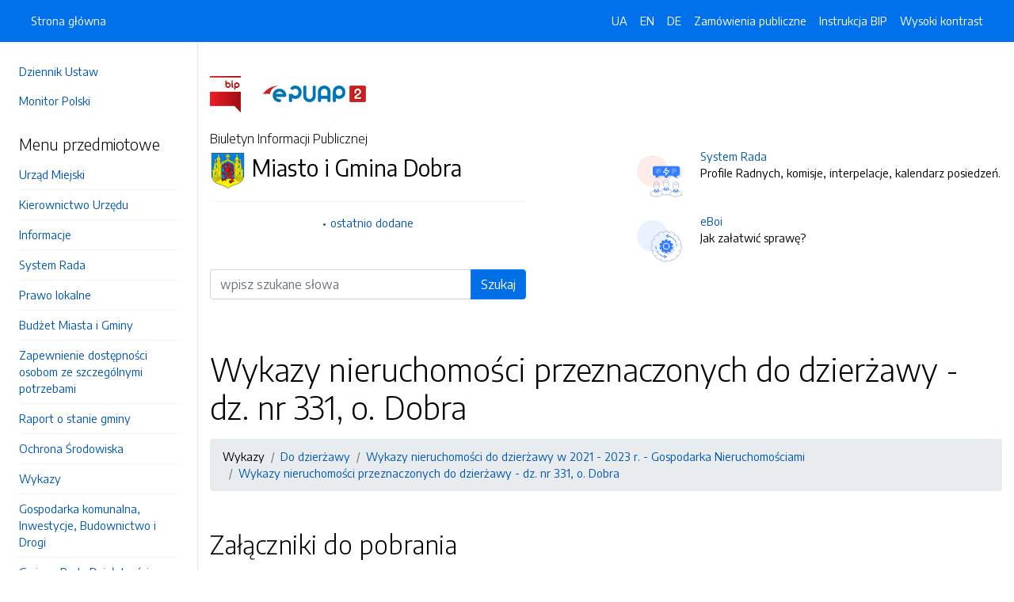

--- FILE ---
content_type: text/html; charset=UTF-8
request_url: https://bip.dobragmina.pl/strony/6235.dhtml
body_size: 7096
content:
<!DOCTYPE html>
<html lang="pl">

<head>
    <meta charset="utf-8">
    <meta name="viewport" content="width=device-width, initial-scale=1, shrink-to-fit=no">
    <meta name="description" content="Biuletyn Informacji Publicznej Miasto i Gmina Dobra">
    <meta name="deklaracja-dostępności" link="/deklaracjadostepnosci.dhtml">

    <link rel="icon" sizes="192x192" href="icon.png?v=1">
    <link rel="apple-touch-icon" href="ios-icon.png">
    <meta name="msapplication-square150x150logo" content="icon_largetile.png">

    <link rel="stylesheet" href="/front/css/bootstrap.min.css" media="screen">
    <link rel="stylesheet" href="/front/css/datatables.min.css" media="screen">
    <link rel="stylesheet" href="/front/css/design.css" media="screen">
    <link rel="stylesheet" href="/front/css/bootstrap-datepicker.standalone.css" media="screen">
    <link rel="stylesheet" href="https://fonts.googleapis.com/css?family=Encode+Sans:300,400,700&amp;subset=latin-ext"
        media="screen">
    <link rel="stylesheet" href="/front/css/print.css" media="print" />
    
    <style>
        h1 {
            color: #000 !important
        }
    </style>
    
    <title>
        Wykazy nieruchomości przeznaczonych do dzierżawy - dz. nr 331, o. Dobra | BIP Miasto i Gmina Dobra
            </title>
</head>

<body data-lat="53.487343" data-lng="14.386959" data-ulica="Rynek"     data-budynek="1"     data-kod="72-210" data-miejscowosc="Dobra">

    <a class="skip kontrast" href="#">Przejdź do strony z wysokim kontrastem</a>
    <a class="skip tresc" href="#main">Przejdź<br /> do treści strony</a>

    <div class="wrapper">
        <nav id="sidebar" class="p-4"><ul class="menu-extra mt-5 mb-4">
    <li><a href="http://dziennikustaw.gov.pl" title="Link do strony Dziennik Ustaw">Dziennik Ustaw</a></li>
    <li><a href="http://monitorpolski.gov.pl" title="Link do strony Monitor Polski">Monitor Polski</a></li>
    </ul>
<p class="h5">Menu przedmiotowe</p>
<ul class="accordion mb-4" id="menuPrzedmiotowe">
        <li id="heading0">
        <a href="#" class="accordion-toggle" data-toggle="collapse" data-target="#collapse0" aria-controls="collapse0" title='Link do zakładki Urząd Miejski'>Urząd Miejski</a>
        <ul id="collapse0" class="submenu      collapse pl-2 pr-2" aria-labelledby="heading0" data-parent="#menuPrzedmiotowe">
                        <li><a href="/strony/menu/25.dhtml" title='Link do zakładki Dane teleadresowe'>Dane teleadresowe</a></li>
                        <li><a href="/strony/menu/2.dhtml" title='Link do zakładki Struktura Organizacyjna'>Struktura Organizacyjna</a></li>
                        <li><a href="/strony/menu/142.dhtml" title='Link do zakładki Ochrona danych osobowych'>Ochrona danych osobowych</a></li>
                    </ul>
    </li>
        <li id="heading1">
        <a href="#" class="accordion-toggle" data-toggle="collapse" data-target="#collapse1" aria-controls="collapse1" title='Link do zakładki Kierownictwo Urzędu'>Kierownictwo Urzędu</a>
        <ul id="collapse1" class="submenu         collapse pl-2 pr-2" aria-labelledby="heading1" data-parent="#menuPrzedmiotowe">
                        <li><a href="/strony/menu/5.dhtml" title='Link do zakładki Burmistrz Dobrej'>Burmistrz Dobrej</a></li>
                        <li><a href="/strony/menu/7.dhtml" title='Link do zakładki Sekretarz Gminy'>Sekretarz Gminy</a></li>
                        <li><a href="/strony/menu/10.dhtml" title='Link do zakładki Skarbnik Gminy'>Skarbnik Gminy</a></li>
                        <li><a href="/strony/menu/6.dhtml" title='Link do zakładki Rada Miejska'>Rada Miejska</a></li>
                        <li><a href="/strony/menu/8.dhtml" title='Link do zakładki Zakres działania i zadania Gminy  Dobra'>Zakres działania i zadania Gminy  Dobra</a></li>
                        <li><a href="/strony/menu/9.dhtml" title='Link do zakładki Oświadczenia majątkowe'>Oświadczenia majątkowe</a></li>
                    </ul>
    </li>
        <li id="heading2">
        <a href="#" class="accordion-toggle" data-toggle="collapse" data-target="#collapse2" aria-controls="collapse2" title='Link do zakładki Informacje'>Informacje</a>
        <ul id="collapse2" class="submenu                      collapse pl-2 pr-2" aria-labelledby="heading2" data-parent="#menuPrzedmiotowe">
                        <li><a href="/strony/menu/189.dhtml" title='Link do zakładki Rządowy Program Odbudowy Zabytków'>Rządowy Program Odbudowy Zabytków</a></li>
                        <li><a href="/strony/menu/188.dhtml" title='Link do zakładki informacje'>informacje</a></li>
                        <li><a href="/strony/menu/196.dhtml" title='Link do zakładki Zewnętrzne zgłaszanie nieprawidłowości'>Zewnętrzne zgłaszanie nieprawidłowości</a></li>
                        <li><a href="/strony/menu/18.dhtml" title='Link do zakładki Przetargi i ogłoszenia'>Przetargi i ogłoszenia</a></li>
                        <li><a href="/strony/menu/20.dhtml" title='Link do zakładki Oferty inwestycyjne'>Oferty inwestycyjne</a></li>
                        <li><a href="/strony/menu/175.dhtml" title='Link do zakładki Plan postępowań o udzielenie zamówień publicznych'>Plan postępowań o udzielenie zamówień publicznych</a></li>
                        <li><a href="/zamowienia.dhtml" title='Link do zakładki Zamówienia publiczne'>Zamówienia publiczne</a></li>
                        <li><a href="/strony/menu/195.dhtml" title='Link do zakładki Ogłoszenia na świadczenie usług w zakresie publicznego transportu zbiorowego'>Ogłoszenia na świadczenie usług w zakresie publicznego transportu zbiorowego</a></li>
                        <li><a href="/strony/menu/35.dhtml" title='Link do zakładki Ogłoszenie dzierżawy'>Ogłoszenie dzierżawy</a></li>
                        <li><a href="/strony/menu/19.dhtml" title='Link do zakładki Obwieszczenia'>Obwieszczenia</a></li>
                        <li><a href="/strony/menu/30.dhtml" title='Link do zakładki Pozostałe przetargi'>Pozostałe przetargi</a></li>
                        <li><a href="/strony/menu/78.dhtml" title='Link do zakładki Ogłoszenia'>Ogłoszenia</a></li>
                        <li><a href="/strony/menu/31.dhtml" title='Link do zakładki Konkursy'>Konkursy</a></li>
                        <li><a href="/strony/menu/32.dhtml" title='Link do zakładki Zarządzenia Burmistrza'>Zarządzenia Burmistrza</a></li>
                        <li><a href="/strony/menu/33.dhtml" title='Link do zakładki Protokół z posiedzeń Rady Miejskiej'>Protokół z posiedzeń Rady Miejskiej</a></li>
                        <li><a href="/strony/menu/141.dhtml" title='Link do zakładki Relacje z sesji'>Relacje z sesji</a></li>
                        <li><a href="/strony/menu/76.dhtml" title='Link do zakładki Rejestr działalności regulowanej'>Rejestr działalności regulowanej</a></li>
                        <li><a href="/strony/menu/80.dhtml" title='Link do zakładki Pomoc publiczna'>Pomoc publiczna</a></li>
                        <li><a href="/strony/menu/165.dhtml" title='Link do zakładki Lista jednostek nieodpłatnego poradnictwa'>Lista jednostek nieodpłatnego poradnictwa</a></li>
                    </ul>
    </li>
        <li id="heading3">
        <a href="#" class="accordion-toggle" data-toggle="collapse" data-target="#collapse3" aria-controls="collapse3" title='Link do zakładki System Rada'>System Rada</a>
        <ul id="collapse3" class="submenu            collapse pl-2 pr-2" aria-labelledby="heading3" data-parent="#menuPrzedmiotowe">
                        <li><a href="/rada/sklad.dhtml" title='Link do zakładki Radni'>Radni</a></li>
                        <li><a href="http://rada.dobragmina.pl/komisje" title='Link do zakładki Komisje'>Komisje</a></li>
                        <li><a href="/rada/glosowania.dhtml" title='Link do zakładki Głosowania'>Głosowania</a></li>
                        <li><a href="http://rada.dobragmina.pl/interpelacje" title='Link do zakładki Interpelacje'>Interpelacje</a></li>
                        <li><a href="http://rada.dobragmina.pl/kalendarz-posiedzen" title='Link do zakładki Kalendarz posiedzeń'>Kalendarz posiedzeń</a></li>
                        <li><a href="https://dobragmina.tv-polska.eu/filmy/kategoria/10-rada" title='Link do zakładki Sesje Rady'>Sesje Rady</a></li>
                        <li><a href="/rada/protokoly.dhtml" title='Link do zakładki Protokoły'>Protokoły</a></li>
                        <li><a href="/rada/uchwaly.dhtml" title='Link do zakładki Uchwały'>Uchwały</a></li>
                        <li><a href="/rada/projekty.dhtml" title='Link do zakładki Projekty uchwał'>Projekty uchwał</a></li>
                    </ul>
    </li>
        <li id="heading4">
        <a href="#" class="accordion-toggle" data-toggle="collapse" data-target="#collapse4" aria-controls="collapse4" title='Link do zakładki Prawo lokalne'>Prawo lokalne</a>
        <ul id="collapse4" class="submenu                collapse pl-2 pr-2" aria-labelledby="heading4" data-parent="#menuPrzedmiotowe">
                        <li><a href="/strony/menu/12.dhtml" title='Link do zakładki Statut'>Statut</a></li>
                        <li><a href="/strony/menu/13.dhtml" title='Link do zakładki Regulamin organizacyjny'>Regulamin organizacyjny</a></li>
                        <li><a href="/strony/menu/193.dhtml" title='Link do zakładki Plan ogólny'>Plan ogólny</a></li>
                        <li><a href="/strony/menu/71.dhtml" title='Link do zakładki Plany miejscowe'>Plany miejscowe</a></li>
                        <li><a href="/strony/menu/14.dhtml" title='Link do zakładki Uchwały'>Uchwały</a></li>
                        <li><a href="/strony/menu/15.dhtml" title='Link do zakładki Podatki i opłaty lokalne'>Podatki i opłaty lokalne</a></li>
                        <li><a href="/strony/menu/130.dhtml" title='Link do zakładki Plan Gospodarki Niskoemisyjnej'>Plan Gospodarki Niskoemisyjnej</a></li>
                        <li><a href="/strony/menu/138.dhtml" title='Link do zakładki Strategia Rozwoju Gminy Dobra'>Strategia Rozwoju Gminy Dobra</a></li>
                        <li><a href="/strony/menu/139.dhtml" title='Link do zakładki Lokalny Program Rewitalizacji Gminy Dobra'>Lokalny Program Rewitalizacji Gminy Dobra</a></li>
                        <li><a href="/strony/menu/170.dhtml" title='Link do zakładki Plan Estetyzacji Gminy Dobra'>Plan Estetyzacji Gminy Dobra</a></li>
                        <li><a href="/strony/menu/143.dhtml" title='Link do zakładki Projekt Programu ochrony środowiska dla Gminy Dobra na lata  2018-2021 z perspektywą do 2025'>Projekt Programu ochrony środowiska dla Gminy Dobra na lata  2018-2021 z perspektywą do 2025</a></li>
                        <li><a href="/strony/menu/186.dhtml" title='Link do zakładki Strategia Rozwiązywania Problemów Społecznych w gminie Dobra na lata 2024-2030'>Strategia Rozwiązywania Problemów Społecznych w gminie Dobra na lata 2024-2030</a></li>
                        <li><a href="/strony/menu/192.dhtml" title='Link do zakładki Gminna Ewidencja Zabytków'>Gminna Ewidencja Zabytków</a></li>
                    </ul>
    </li>
        <li id="heading5">
        <a href="#" class="accordion-toggle" data-toggle="collapse" data-target="#collapse5" aria-controls="collapse5" title='Link do zakładki Budżet Miasta i Gminy'>Budżet Miasta i Gminy</a>
        <ul id="collapse5" class="submenu                         collapse pl-2 pr-2" aria-labelledby="heading5" data-parent="#menuPrzedmiotowe">
                        <li><a href="/strony/menu/37.dhtml" title='Link do zakładki Rok 2006'>Rok 2006</a></li>
                        <li><a href="/strony/menu/38.dhtml" title='Link do zakładki Rok 2007'>Rok 2007</a></li>
                        <li><a href="/strony/menu/39.dhtml" title='Link do zakładki Rok 2008'>Rok 2008</a></li>
                        <li><a href="/strony/menu/40.dhtml" title='Link do zakładki Opinia RIO'>Opinia RIO</a></li>
                        <li><a href="/strony/menu/41.dhtml" title='Link do zakładki Rok 2009'>Rok 2009</a></li>
                        <li><a href="/strony/menu/63.dhtml" title='Link do zakładki Rok 2010'>Rok 2010</a></li>
                        <li><a href="/strony/menu/68.dhtml" title='Link do zakładki Rok 2011'>Rok 2011</a></li>
                        <li><a href="/strony/menu/81.dhtml" title='Link do zakładki Rok 2012'>Rok 2012</a></li>
                        <li><a href="/strony/menu/82.dhtml" title='Link do zakładki Rok 2013'>Rok 2013</a></li>
                        <li><a href="/strony/menu/89.dhtml" title='Link do zakładki Rok 2014'>Rok 2014</a></li>
                        <li><a href="/strony/menu/103.dhtml" title='Link do zakładki Rok 2015'>Rok 2015</a></li>
                        <li><a href="/strony/menu/136.dhtml" title='Link do zakładki Rok 2016'>Rok 2016</a></li>
                        <li><a href="/strony/menu/137.dhtml" title='Link do zakładki Rok 2017'>Rok 2017</a></li>
                        <li><a href="/strony/menu/140.dhtml" title='Link do zakładki Rok 2018'>Rok 2018</a></li>
                        <li><a href="/strony/menu/163.dhtml" title='Link do zakładki Rok 2019'>Rok 2019</a></li>
                        <li><a href="/strony/menu/171.dhtml" title='Link do zakładki Rok 2020'>Rok 2020</a></li>
                        <li><a href="/strony/menu/174.dhtml" title='Link do zakładki Rok 2021'>Rok 2021</a></li>
                        <li><a href="/strony/menu/181.dhtml" title='Link do zakładki Rok 2022'>Rok 2022</a></li>
                        <li><a href="/strony/menu/182.dhtml" title='Link do zakładki Rok 2023'>Rok 2023</a></li>
                        <li><a href="/strony/menu/185.dhtml" title='Link do zakładki Rok 2024'>Rok 2024</a></li>
                        <li><a href="/strony/menu/194.dhtml" title='Link do zakładki Rok 2025'>Rok 2025</a></li>
                        <li><a href="/strony/menu/204.dhtml" title='Link do zakładki Rok 2026'>Rok 2026</a></li>
                    </ul>
    </li>
        <li id="heading6">
        <a href="#" class="accordion-toggle" data-toggle="collapse" data-target="#collapse6" aria-controls="collapse6" title='Link do zakładki Zapewnienie dostępności osobom ze szczególnymi potrzebami'>Zapewnienie dostępności osobom ze szczególnymi potrzebami</a>
        <ul id="collapse6" class="submenu       collapse pl-2 pr-2" aria-labelledby="heading6" data-parent="#menuPrzedmiotowe">
                        <li><a href="/strony/menu/199.dhtml" title='Link do zakładki Dane osoby wyznaczonej do pełnienia funkcji koordynatora do spraw dostępnościkoordynatora'>Dane osoby wyznaczonej do pełnienia funkcji koordynatora do spraw dostępnościkoordynatora</a></li>
                        <li><a href="/strony/menu/200.dhtml" title='Link do zakładki Plan działania na rzecz poprawy zapewnienia dostępności osobom ze szczególnymi potrzebami '>Plan działania na rzecz poprawy zapewnienia dostępności osobom ze szczególnymi potrzebami </a></li>
                        <li><a href="/strony/menu/201.dhtml" title='Link do zakładki Raport o stanie zapewnienia dostępności podmiotu publicznego'>Raport o stanie zapewnienia dostępności podmiotu publicznego</a></li>
                        <li><a href="/strony/menu/202.dhtml" title='Link do zakładki Konsultacje społeczne'>Konsultacje społeczne</a></li>
                    </ul>
    </li>
        <li id="heading7">
        <a href="#" class="accordion-toggle" data-toggle="collapse" data-target="#collapse7" aria-controls="collapse7" title='Link do zakładki Raport o stanie gminy'>Raport o stanie gminy</a>
        <ul id="collapse7" class="submenu    collapse pl-2 pr-2" aria-labelledby="heading7" data-parent="#menuPrzedmiotowe">
                        <li><a href="/strony/menu/169.dhtml" title='Link do zakładki Raport o stanie Gminy'>Raport o stanie Gminy</a></li>
                    </ul>
    </li>
        <li id="heading8">
        <a href="#" class="accordion-toggle" data-toggle="collapse" data-target="#collapse8" aria-controls="collapse8" title='Link do zakładki Ochrona Środowiska'>Ochrona Środowiska</a>
        <ul id="collapse8" class="submenu        collapse pl-2 pr-2" aria-labelledby="heading8" data-parent="#menuPrzedmiotowe">
                        <li><a href="/strony/menu/43.dhtml" title='Link do zakładki Informacje'>Informacje</a></li>
                        <li><a href="/strony/menu/44.dhtml" title='Link do zakładki Wzory druków'>Wzory druków</a></li>
                        <li><a href="/strony/menu/45.dhtml" title='Link do zakładki Program ochrony środowiska'>Program ochrony środowiska</a></li>
                        <li><a href="https://wykazekoportal.pl" title='Link do zakładki Publiczny wykaz informacji o środowisku i jego ochronie (Wykaz Decyzji Środowiskowych)'>Publiczny wykaz informacji o środowisku i jego ochronie (Wykaz Decyzji Środowiskowych)</a></li>
                        <li><a href="http://wykaz.ekoportal.pl/CardList.seam?urzad=Urz%C4%85d+Miejski+w+Dobrej" title='Link do zakładki Publicznie dostępny wykaz danych (archiwalny)'>Publicznie dostępny wykaz danych (archiwalny)</a></li>
                    </ul>
    </li>
        <li id="heading9">
        <a href="#" class="accordion-toggle" data-toggle="collapse" data-target="#collapse9" aria-controls="collapse9" title='Link do zakładki Wykazy'>Wykazy</a>
        <ul id="collapse9" class="submenu     collapse pl-2 pr-2" aria-labelledby="heading9" data-parent="#menuPrzedmiotowe">
                        <li><a href="/strony/menu/50.dhtml" title='Link do zakładki Do sprzedaży'>Do sprzedaży</a></li>
                        <li><a href="/strony/menu/51.dhtml" title='Link do zakładki Do dzierżawy'>Do dzierżawy</a></li>
                    </ul>
    </li>
        <li id="heading10">
        <a href="#" class="accordion-toggle" data-toggle="collapse" data-target="#collapse10" aria-controls="collapse10" title='Link do zakładki Gospodarka komunalna, Inwestycje, Budownictwo i Drogi'>Gospodarka komunalna, Inwestycje, Budownictwo i Drogi</a>
        <ul id="collapse10" class="submenu    collapse pl-2 pr-2" aria-labelledby="heading10" data-parent="#menuPrzedmiotowe">
                        <li><a href="/strony/menu/88.dhtml" title='Link do zakładki Wzory druków'>Wzory druków</a></li>
                    </ul>
    </li>
        <li id="heading11">
        <a href="#" class="accordion-toggle" data-toggle="collapse" data-target="#collapse11" aria-controls="collapse11" title='Link do zakładki Gminna Rada Działalności Pożytku Publicznego'>Gminna Rada Działalności Pożytku Publicznego</a>
        <ul id="collapse11" class="submenu    collapse pl-2 pr-2" aria-labelledby="heading11" data-parent="#menuPrzedmiotowe">
                        <li><a href="/strony/menu/134.dhtml" title='Link do zakładki Protokoły, Uchwały, Opinie'>Protokoły, Uchwały, Opinie</a></li>
                    </ul>
    </li>
        <li id="heading12">
        <a href="#" class="accordion-toggle" data-toggle="collapse" data-target="#collapse12" aria-controls="collapse12" title='Link do zakładki Łowiectwo'>Łowiectwo</a>
        <ul id="collapse12" class="submenu     collapse pl-2 pr-2" aria-labelledby="heading12" data-parent="#menuPrzedmiotowe">
                        <li><a href="/strony/menu/152.dhtml" title='Link do zakładki Terminarz polowań zbiorowych'>Terminarz polowań zbiorowych</a></li>
                        <li><a href="/strony/menu/153.dhtml" title='Link do zakładki Książki ewidencji pobytu na polowaniu indywidualnym'>Książki ewidencji pobytu na polowaniu indywidualnym</a></li>
                    </ul>
    </li>
        <li id="heading13">
        <a href="#" class="accordion-toggle" data-toggle="collapse" data-target="#collapse13" aria-controls="collapse13" title='Link do zakładki Podmioty gminy'>Podmioty gminy</a>
        <ul id="collapse13" class="submenu      collapse pl-2 pr-2" aria-labelledby="heading13" data-parent="#menuPrzedmiotowe">
                        <li><a href="/strony/menu/22.dhtml" title='Link do zakładki Jednostki organizacyjne'>Jednostki organizacyjne</a></li>
                        <li><a href="/strony/menu/23.dhtml" title='Link do zakładki Jednostki pomocnicze'>Jednostki pomocnicze</a></li>
                        <li><a href="/strony/menu/187.dhtml" title='Link do zakładki Samodzielne jednostki kultury - rejestr'>Samodzielne jednostki kultury - rejestr</a></li>
                    </ul>
    </li>
        <li id="heading14">
        <a href="#" class="accordion-toggle" data-toggle="collapse" data-target="#collapse14" aria-controls="collapse14" title='Link do zakładki Urzedy centralne'>Urzedy centralne</a>
        <ul id="collapse14" class="submenu    collapse pl-2 pr-2" aria-labelledby="heading14" data-parent="#menuPrzedmiotowe">
                        <li><a href="/strony/menu/27.dhtml" title='Link do zakładki Spis adresów'>Spis adresów</a></li>
                    </ul>
    </li>
        <li id="heading15">
        <a href="#" class="accordion-toggle" data-toggle="collapse" data-target="#collapse15" aria-controls="collapse15" title='Link do zakładki Rządowe Centrum Legislacji'>Rządowe Centrum Legislacji</a>
        <ul id="collapse15" class="submenu     collapse pl-2 pr-2" aria-labelledby="heading15" data-parent="#menuPrzedmiotowe">
                        <li><a href="http://www.dziennikustaw.gov.pl/" title='Link do zakładki Dziennik Ustaw'>Dziennik Ustaw</a></li>
                        <li><a href="http://www.monitorpolski.gov.pl/" title='Link do zakładki Monitor Polski'>Monitor Polski</a></li>
                    </ul>
    </li>
        <li id="heading16">
        <a href="#" class="accordion-toggle" data-toggle="collapse" data-target="#collapse16" aria-controls="collapse16" title='Link do zakładki Wybory do Europarlamentu'>Wybory do Europarlamentu</a>
        <ul id="collapse16" class="submenu     collapse pl-2 pr-2" aria-labelledby="heading16" data-parent="#menuPrzedmiotowe">
                        <li><a href="/strony/menu/93.dhtml" title='Link do zakładki Obwieszczenia i informacje'>Obwieszczenia i informacje</a></li>
                        <li><a href="https://wybory.gov.pl/pe2024/" title='Link do zakładki Państwowa Komisja Wyborcza- Wybory do Europarlamentu 2024r.'>Państwowa Komisja Wyborcza- Wybory do Europarlamentu 2024r.</a></li>
                    </ul>
    </li>
        <li id="heading17">
        <a href="#" class="accordion-toggle" data-toggle="collapse" data-target="#collapse17" aria-controls="collapse17" title='Link do zakładki WYBORY PREZYDENTA RP '>WYBORY PREZYDENTA RP </a>
        <ul id="collapse17" class="submenu     collapse pl-2 pr-2" aria-labelledby="heading17" data-parent="#menuPrzedmiotowe">
                        <li><a href="/strony/menu/173.dhtml" title='Link do zakładki Wybory Prezydenta RP 2025r'>Wybory Prezydenta RP 2025r</a></li>
                        <li><a href="https://wybory.gov.pl/prezydent2025/" title='Link do zakładki Serwis Państwowej Komisji Wyborczej'>Serwis Państwowej Komisji Wyborczej</a></li>
                    </ul>
    </li>
        <li id="heading18">
        <a href="#" class="accordion-toggle" data-toggle="collapse" data-target="#collapse18" aria-controls="collapse18" title='Link do zakładki REFERENDUM OGÓLNOKRAJOWE'>REFERENDUM OGÓLNOKRAJOWE</a>
        <ul id="collapse18" class="submenu    collapse pl-2 pr-2" aria-labelledby="heading18" data-parent="#menuPrzedmiotowe">
                        <li><a href="/strony/menu/184.dhtml" title='Link do zakładki 15 października 2023r'>15 października 2023r</a></li>
                    </ul>
    </li>
        <li id="heading19">
        <a href="#" class="accordion-toggle" data-toggle="collapse" data-target="#collapse19" aria-controls="collapse19" title='Link do zakładki WYBORY DO SEJMU I SENATU RP'>WYBORY DO SEJMU I SENATU RP</a>
        <ul id="collapse19" class="submenu     collapse pl-2 pr-2" aria-labelledby="heading19" data-parent="#menuPrzedmiotowe">
                        <li><a href="/strony/menu/183.dhtml" title='Link do zakładki 15 października 2023r'>15 października 2023r</a></li>
                        <li><a href="/strony/menu/132.dhtml" title='Link do zakładki 13 października 2019r'>13 października 2019r</a></li>
                    </ul>
    </li>
        <li id="heading20">
        <a href="#" class="accordion-toggle" data-toggle="collapse" data-target="#collapse20" aria-controls="collapse20" title='Link do zakładki Wybory do rady: gminy, powiatu, sejmiku województwa oraz na burmistrza '>Wybory do rady: gminy, powiatu, sejmiku województwa oraz na burmistrza </a>
        <ul id="collapse20" class="submenu      collapse pl-2 pr-2" aria-labelledby="heading20" data-parent="#menuPrzedmiotowe">
                        <li><a href="https://wybory.gov.pl/samorzad2024/pl/pkw_aktualnosci" title='Link do zakładki Państwowa Komisja Wyborcza aktualności'>Państwowa Komisja Wyborcza aktualności</a></li>
                        <li><a href="https://wybory.gov.pl/samorzad2024/pl/kalendarz" title='Link do zakładki kalendarz wyborzcy'>kalendarz wyborzcy</a></li>
                        <li><a href="/strony/menu/150.dhtml" title='Link do zakładki Obwieszczenia, postanowienia i informacje'>Obwieszczenia, postanowienia i informacje</a></li>
                    </ul>
    </li>
        <li id="heading21">
        <a href="#" class="accordion-toggle" data-toggle="collapse" data-target="#collapse21" aria-controls="collapse21" title='Link do zakładki Spis Powszechny 2021r.'>Spis Powszechny 2021r.</a>
        <ul id="collapse21" class="submenu     collapse pl-2 pr-2" aria-labelledby="heading21" data-parent="#menuPrzedmiotowe">
                        <li><a href="/strony/menu/177.dhtml" title='Link do zakładki Gminne Biuro Spisowe'>Gminne Biuro Spisowe</a></li>
                        <li><a href="https://spis.gov.pl/" title='Link do zakładki informacje ogólne'>informacje ogólne</a></li>
                    </ul>
    </li>
        <li id="heading22">
        <a href="#" class="accordion-toggle" data-toggle="collapse" data-target="#collapse22" aria-controls="collapse22" title='Link do zakładki Raport o stanie zapewniania dostępności podmiotu publicznego'>Raport o stanie zapewniania dostępności podmiotu publicznego</a>
        <ul id="collapse22" class="submenu    collapse pl-2 pr-2" aria-labelledby="heading22" data-parent="#menuPrzedmiotowe">
                        <li><a href="/strony/menu/180.dhtml" title='Link do zakładki Raport o stanie zapewniania dostępności podmiotu publicznego'>Raport o stanie zapewniania dostępności podmiotu publicznego</a></li>
                    </ul>
    </li>
    </ul>
<p class="h5">Serwis Biuletynu</p>
<ul class="menu-extra mb-3">
    <li><a href="/redakcja.dhtml" title="Link do zakładki Redakcja">Redakcja</a></li>
    <li><a href="/mapa.dhtml" title="Link do zakładki Mapa serwisu">Mapa serwisu</a></li>
    <li><a href="/zmiany.dhtml" title="Link do zakładki Rejestr zmian">Rejestr zmian</a></li>
    <li><a href="/instrukcja.dhtml" title="Link do zakładki Instrukcja obsługi">Instrukcja obsługi</a></li>
    <li><a href="/statystyki.dhtml" title="Link do zakładki Link do strony ze statystykami BIPa">Statystyki</a></li>
    <li><a href="/politykaprywatnosci.dhtml" title="Link do zakładki Link do polityki prywatności">Polityka prywatności</a></li>
    <li><a href="/deklaracjadostepnosci.dhtml" title="Link do zakładki Deklaracja dostępności">Deklaracja dostępności</a></li>
</ul></nav>
        <div id="content">
            <nav class="navbar fixed-top navbar-expand-lg navbar-dark bg-primary">
    <div class="container-fluid">
        <a href="#" id="sidebarCollapse" class="d-lg-none" title="Ukryj/pokaż menu przedmiotowe">
            <span class="navbar-toggler-icon"></span>
        </a>
        <a href="#" class="d-lg-none ml-auto" data-toggle="collapse" data-target="#navbarSupportedContent" aria-controls="navbarSupportedContent" aria-expanded="false" aria-label="Toggle navigation">
            <span class="navbar-toggler-icon"></span><span class="sr-only text-white">Otwórz</span>
        </a>
        <div class="collapse navbar-collapse" id="navbarSupportedContent">
            <ul class="navbar-nav">
                <li class="nav-item active">
                    <a class="nav-link" title="Link do Strona główna" href="/">Strona główna</a>
                </li>
            </ul>
            <ul class="nav navbar-nav ml-auto">
                <li class="nav-item active"><a class="nav-link trans" href="https://bip-dobragmina-pl.translate.goog/?_x_tr_sl=pl&_x_tr_tl=uk" data-link="#googtrans/uk" data-link="#googtrans/uk" title="Ukraińska wersja językowa">UA</a></li>
                <li class="nav-item active"><a class="nav-link trans" href="https://bip-dobragmina-pl.translate.goog/?_x_tr_sl=pl&_x_tr_tl=en" data-link="#googtrans/en" title="Angielska wersja językowa">EN</a></li>
                <li class="nav-item active"><a class="nav-link trans" href="https://bip-dobragmina-pl.translate.goog/?_x_tr_sl=pl&_x_tr_tl=de" data-link="#googtrans/de" title="Niemiecka wersja językowa">DE</a></li>
                <li class="nav-item active">
                    <a class="nav-link" href="/zamowienia.dhtml" title="Link do zakładki Zamówienia publiczne">Zamówienia publiczne</a>
                </li>
                <li class="nav-item active">
                    <a class="nav-link" href="/instrukcja.dhtml" title="Link do zakładki Instrukcja obsługi">Instrukcja BIP</a>
                </li>
                                <li class="nav-item active">
                    <a class="nav-link kontrast" href="#" title="Wejsja strony z wysokim kontrastem">Wysoki kontrast</a>
                </li>
            </ul>
        </div>
    </div>
</nav>
<header class="mt-md-5 pt-5 pb-5">
    <div class="container">
        <div class="row align-items-lg-center">
            <div class="col-xl-5 col-lg-6">
                <div>
                    <a href="https://www.gov.pl/bip" title="Link do strony www.gov.pl/bip"><img src="/front/img/logo-bip.png" class="pr-4" alt="Logo BIP" /></a>
                    <a href="https://epuap.gov.pl" title="Link do strony epuap.gov.pl"><img src="/front/img/logo-epuap.png" alt="Logo ePUAP" /></a>
                </div>
                <div class="mt-4 h6">Biuletyn Informacji Publicznej</div>
                <div class="d-flex mt-4 mt-md-2">
                    <div class="d-flex d-flex align-items-start align-items-center">
                        <img src="https://alfatv.pl/images/herby/herb_dobragmina.png" height="45" alt="herb jednostki" />
                    </div>
                    <div class="d-flex align-items-center h3 pl-2"><strong>Miasto i Gmina Dobra</strong></div>
                </div>
                <ul class="mt-3 pt-3 b-t menu-info">
                    <li><a href="/ostatnie.dhtml" title="10 ostatnio dodanych pozycji do BIPa">ostatnio dodane</a></li>
                </ul>
                                <form action="/szukaj/dokumenty.dhtml" method="post" class="mt-5 mb-3">
                    <label class="sr-only" for="wyszukiwarka">Wyszukiwarka</label>
                    <div class="input-group">
                        <input type="search" id="wyszukiwarka" name="szukaj" class="form-control" placeholder="wpisz szukane słowa">
                        <div class="input-group-append">
                            <button type="submit" style="background-color: #006FE6" class="btn btn-primary btn-wide">Szukaj</button>
                        </div>
                    </div>
                    <!-- <ul class="pt-3 menu-info">
                        <li><a href="/szukaj.dhtml" title="Wyszukiwarka zaawansowana">wyszukiwanie zaawansowane</a></li>
                    </ul> -->
                </form>
                            </div>
            <div class="col-xl-6 offset-xl-1 col-lg-6">
                                <div class="d-flex ml-lg-4 mt-4">
                    <div class="d-flex d-flex align-items-start align-items-center pr-3">
                        <span class="btn btn-icon btn-lg btn-soft-danger rounded-circle">
                            <img src="/front/img/icon-rada.svg" alt="System Rada" style="height: 40px" >
                        </span>
                    </div>
                    <div class="d-flex align-items-center pl-4">
                        <p><a href="http://rada.dobragmina.pl" title="Link do strony System Rada">System Rada</a><br />Profile Radnych, komisje, interpelacje, kalendarz posiedzeń.</p>
                    </div>
                </div>
                                                <div class="d-flex ml-lg-4 mt-4">
                    <div class="d-flex d-flex align-items-start align-items-center pr-3">
                        <span class="btn btn-icon btn-lg btn-soft-primary rounded-circle">
                            <img src="/front/img/icon-eboi.svg" alt="System eBoi" style="height: 40px" >
                        </span>
                    </div>
                    <div class="d-flex align-items-center pl-4">
                        <p><a href="http://eboi.dobragmina.pl" title="Link do strony Elektroniczne Biuto Obsługi Interesanta">eBoi</a><br />Jak załatwić sprawę?</p>
                    </div>
                </div>
                                                            </div>
        </div>
    </div>
</header>            <div class="container" id="dokument">
                <div class="row">
                    <div class="col-12">
<h1 tabindex="-1" id="main">Wykazy nieruchomości przeznaczonych do dzierżawy - dz. nr 331, o. Dobra</h1>
<nav class="mt-3 mb-3" aria-label="breadcrumb">
    <ol class="breadcrumb">
        <li class="breadcrumb-item"><a>Wykazy</a></li><li class="breadcrumb-item"><a href="/strony/menu/51.dhtml">Do dzierżawy</a></li><li class="breadcrumb-item"><a href="/strony/5723.dhtml">Wykazy nieruchomości do dzierżawy w 2021 - 2023 r. - Gospodarka Nieruchomościami</a></li><li class="breadcrumb-item"><a href="/strony/6235.dhtml">Wykazy nieruchomości przeznaczonych do dzierżawy - dz. nr 331, o. Dobra</a></li>    </ol>
</nav>
<h2 class="mt-5 mb-5">Załączniki do pobrania</h2>
<table class="table table-bordered table-striped">
    <thead>
        <tr>
            <th>Pobierz</th>
            <!-- <th>Rozpakuj</th> -->
        </tr>
    </thead>
    <tbody>
        <tr>
            <td><a href="/pliki/dobragmina/6235.zip">Pobierz spakowane pliki</td>
            <!-- <td><a href="/unzip/6235.dhtml">Rozpakuj pliki i pobierz</a></td> -->
        </tr>
    </tbody>
</table>
<h2 class="mt-5 mb-3">Metadane - wyciąg z rejestru zmian</h2>
<table class="table table-bordered table-striped">
    <thead>
        <tr>
            <th>Akcja</th>
            <th>Osoba</th>
            <th>Data</th>
        </tr>
    </thead>
    <tbody>
        <tr>
            <td>Dodanie dokumentu:</td>
            <td>Marysia Elert</td>
            <td>03-03-2022 14:31</td>
        </tr>
        <tr>
            <td>Osoba, która wytworzyła informację lub odpowiada za treść informacji:</td>
            <td>Marysia Elert</td>
            <td>03-03-2022</td>
        </tr>
        <tr>
            <td>Ostatnia aktualizacja:</td>
            <td>-</td>
            <td>03-03-2022 14:31</td>
        </tr>
    </tbody>
</table>
</div>
                </div>
            </div>
        </div>
    </div>
    <div id="svg-section-bott">
    <figure class="ie-irregular-shape-2-bottom">
        <img class="js-svg-injector" src="/front/img/section-bottom.svg" alt="" />
    </figure>
</div>
<footer class="pt-5 pb-5">
    <div class="container">
        <div class="row justify-content-center">
            <div class="col-lg-4 pb-5">
                <p class="text-center">Miasto i Gmina Dobra</p>
                    <p class="text-center">ul. Rynek 1                    <br />72-210, Dobra
                    <br />Zachodniopomorskie
                </p>
                <p class="text-center"><a href="http://www.dobragmina.pl" title="Link do strony internetowej jednostki">www.dobragmina.pl</a></p>
            </div>
            <div class="col-12 b-t pt-5">
                <div class="text-center">Biuletyn Informacji Publicznej v87.2.a.1. <a href="https://wave.webaim.org/report#/https://bip.dobragmina.pl" title="Link do strony z walidatorem">BIP zgodny z WCAG 2.1</a></div>
                <div class="text-center">&copy; 2003 - 2025  Wszystkie prawa zastrzeżone. <a href="https://alfatv.pl" title="Link do strony Wytwórnia Telewizyjno-Filmowa Alfa">Wytwórnia Telewizyjno-Filmowa Alfa Sp. z o.o.</a>
                                </div>
            </div>
        </div>
    </div>
</footer>    <script src="https://code.jquery.com/jquery-3.3.1.min.js"></script>
    <script src="https://stackpath.bootstrapcdn.com/bootstrap/4.3.1/js/bootstrap.min.js"></script>
    <script src="https://cdn.datatables.net/1.10.19/js/jquery.dataTables.min.js"></script>
    <script src="https://cdn.datatables.net/1.10.19/js/dataTables.bootstrap4.min.js"></script>
    <script src="https://cdn.datatables.net/responsive/2.2.3/js/dataTables.responsive.min.js"></script>
    <script src="https://cdn.datatables.net/responsive/2.2.3/js/responsive.bootstrap4.min.js"></script>
    <script src="/front/js/bootstrap-datepicker.js"></script>
    <script src="/front/js/bootstrap-datepicker.pl.min.js"></script>
    <script src="/front/js/js.js"></script>

    <script type="text/javascript">
        $(document).ready(function () {
            $('.kontrast').on('click', function () {
                $.ajax("/kontrast/set.dhtml").done(function () {
                    window.location.reload(true);
                })
            });

            $('#sidebarCollapse').on('click', function () {
                $('#sidebar').toggleClass('active');
            });

            $(".accordion-toggle").focus(function () {
                $(this).trigger("click");
            });

            $("table").addClass('table table-bordered').wrap('<div class="table-responsive"/>').css("width", "100%");

            $("#dokument iframe").wrap('<div class="embed-responsive embed-responsive-16by9"/>');
            $("#dokument iframe").addClass('embed-responsive-item');

            $('#dokument img').addClass('img-fluid');
        });
    </script>
</body>

</html>